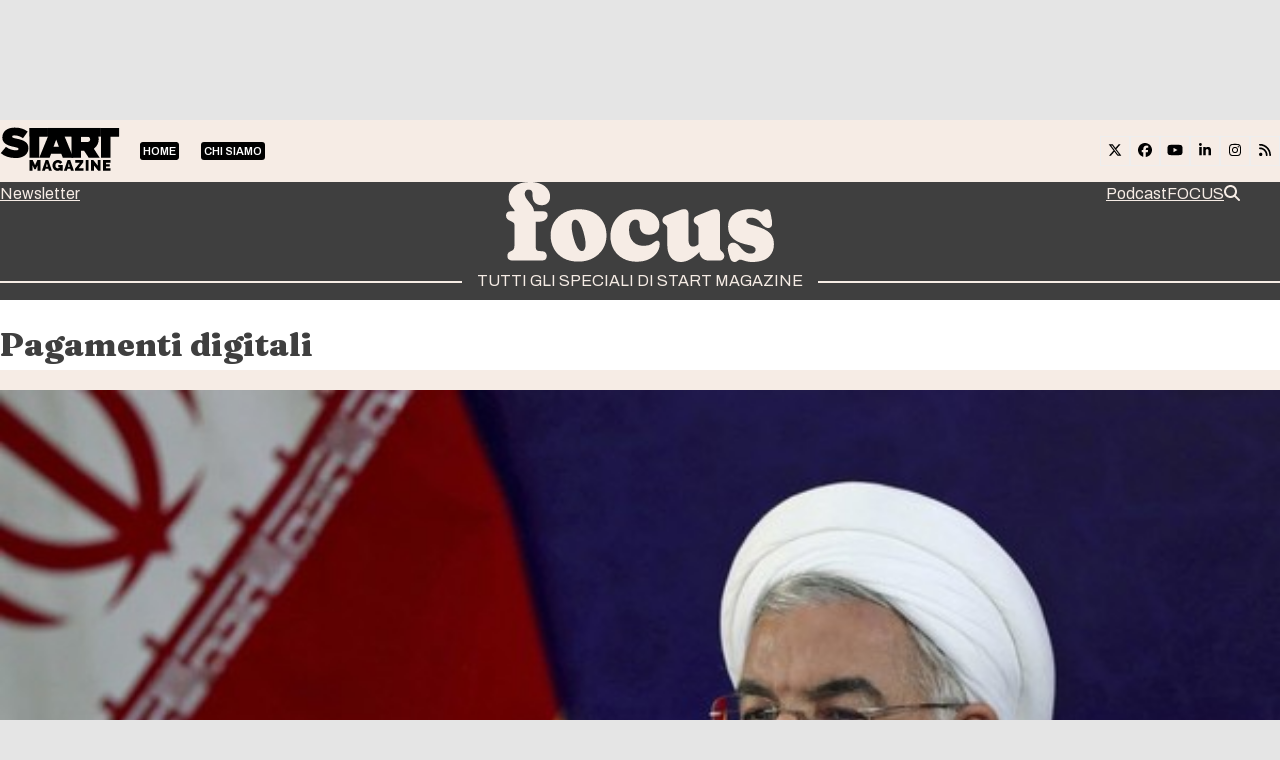

--- FILE ---
content_type: image/svg+xml
request_url: https://www.startmag.it/wp-content/uploads/focus.svg
body_size: 3606
content:
<?xml version="1.0" encoding="UTF-8"?> <svg xmlns="http://www.w3.org/2000/svg" width="315" height="94" viewBox="0 0 315 94" fill="none"><path d="M34.8648 74.8661C34.8648 76.7923 35.0981 78.2691 35.5646 79.2964C36.0736 80.281 36.9219 80.8374 38.1095 80.9658L43.1993 81.4795C44.8534 81.6507 46.041 82.2286 46.7621 83.2131C47.5256 84.1548 47.9073 85.3748 47.9073 86.8729C47.9073 90.4686 46.0623 92.2664 42.3722 92.2664H7.12565C5.47148 92.2664 4.13542 91.7955 3.11747 90.8538C2.14194 89.9121 1.65417 88.628 1.65417 87.0014C1.65417 85.5032 1.97228 84.326 2.6085 83.4699C3.28713 82.571 4.30508 81.8434 5.66235 81.2869L6.80754 80.8374C7.74066 80.4522 8.48292 79.8101 9.03431 78.9112C9.62811 77.9695 9.92502 76.5355 9.92502 74.6093V50.5956C9.92502 49.5683 9.69174 48.7764 9.22518 48.2199C8.75862 47.6635 7.82549 47.0642 6.42581 46.4221L5.08975 45.78C3.26592 44.9239 1.95107 43.9822 1.14519 42.9549C0.381731 41.9276 0 40.7076 0 39.2951C0 37.8397 0.466561 36.6626 1.39968 35.7637C2.37522 34.8648 3.69007 34.4153 5.34424 34.4153H16.6053L10.1159 36.9194V34.4153C10.1159 33.5164 9.75536 32.6603 9.03431 31.847C8.35568 30.9909 7.5498 30.0064 6.61668 28.8934C5.72597 27.7805 4.92009 26.3893 4.19905 24.7199C3.478 23.0505 3.11747 20.9317 3.11747 18.3634C3.11747 13.1412 5.28062 8.77505 9.60691 5.26503C13.9332 1.75501 20.1257 0 28.1845 0C33.3591 0 37.6854 0.791893 41.1634 2.37568C44.6838 3.91666 47.3347 5.99271 49.1161 8.60382C50.9399 11.1721 51.8518 13.9545 51.8518 16.9508C51.8518 20.2896 50.9187 22.8579 49.0525 24.6557C47.2287 26.4107 44.8747 27.2882 41.9905 27.2882C38.6821 27.2882 36.0524 26.3037 34.1013 24.3347C32.1927 22.3229 31.2384 19.6261 31.2384 16.2445V13.6762C31.2384 12.1352 30.8142 10.9581 29.9659 10.1448C29.16 9.33151 28.0361 8.92486 26.594 8.92486C25.067 8.92486 23.9218 9.39572 23.1584 10.3374C22.4373 11.2363 22.0768 12.4563 22.0768 13.9973C22.0768 15.4098 22.4373 16.7796 23.1584 18.1066C23.9218 19.4335 24.8337 20.7605 25.8941 22.0874C26.9545 23.3716 28.0148 24.6771 29.0752 26.0041C30.1356 27.2882 31.0263 28.6366 31.7473 30.0492C32.4684 31.4189 32.8289 32.8529 32.8289 34.3511V38.9098L29.0116 34.4153H43.7083C45.3624 34.4153 46.6561 34.8219 47.5892 35.6352C48.5223 36.4057 48.9889 37.5187 48.9889 38.974C48.9889 41.1999 48.0557 43.0619 46.1895 44.5601C44.3657 46.0155 41.333 46.7432 37.0916 46.7432H34.8648V74.8661Z" fill="#F6ECE5"></path><path d="M85.7971 31.9754C92.329 31.9754 98.0125 33.3024 102.848 35.9563C107.725 38.5674 111.5 42.2058 114.173 46.8716C116.845 51.5373 118.181 56.9308 118.181 63.0519C118.181 68.7022 116.781 73.8388 113.982 78.4617C111.225 83.0847 107.344 86.7659 102.339 89.5055C97.3339 92.2022 91.5019 93.5505 84.8428 93.5505C78.3109 93.5505 72.6062 92.245 67.7285 89.6339C62.8932 86.98 59.1395 83.3201 56.4674 78.6544C53.7953 73.9886 52.4592 68.5738 52.4592 62.4098C52.4592 56.8024 53.8377 51.7086 56.5947 47.1284C59.394 42.5055 63.2962 38.8242 68.3011 36.0847C73.306 33.3452 79.138 31.9754 85.7971 31.9754ZM90.1234 81.0301C91.2686 80.7304 92.1381 79.8101 92.7319 78.2691C93.3681 76.7281 93.6226 74.5451 93.4954 71.7199C93.3681 68.8948 92.7531 65.342 91.6503 61.0615C90.5476 56.6954 89.3599 53.2495 88.0875 50.724C86.8575 48.1985 85.6063 46.4435 84.3338 45.459C83.0614 44.4317 81.8314 44.0892 80.6437 44.4317C79.4561 44.7741 78.5442 45.6944 77.908 47.1926C77.3142 48.6908 77.0809 50.8525 77.2082 53.6776C77.3778 56.5027 77.9928 60.077 79.0532 64.4003C80.1984 68.7664 81.386 72.2336 82.616 74.8019C83.846 77.3274 85.0973 79.0824 86.3697 80.0669C87.6846 81.0515 88.9358 81.3725 90.1234 81.0301Z" fill="#F6ECE5"></path><path d="M180.369 50.4672C180.369 53.9772 179.245 56.781 176.997 58.8784C174.792 60.9331 171.844 61.9604 168.154 61.9604C164.421 61.9604 161.643 60.9545 159.819 58.9426C158.038 56.888 157.147 54.2769 157.147 51.1093V49.1831C157.147 47.5565 156.723 46.3151 155.875 45.459C155.069 44.6029 153.924 44.1749 152.439 44.1749C151.039 44.1749 149.746 44.6029 148.558 45.459C147.371 46.2723 146.416 47.5565 145.695 49.3115C145.017 51.0665 144.677 53.2709 144.677 55.9249C144.677 60.1626 145.419 63.694 146.904 66.5191C148.431 69.3443 150.446 71.4631 152.948 72.8757C155.493 74.2454 158.314 74.9303 161.41 74.9303C164.039 74.9303 166.266 74.6735 168.09 74.1598C169.914 73.6034 171.695 72.6188 173.434 71.2063C174.664 70.2646 175.576 69.6439 176.17 69.3443C176.806 69.0446 177.4 68.9162 177.951 68.959C178.757 68.959 179.415 69.28 179.924 69.9221C180.433 70.5214 180.687 71.5273 180.687 72.9399C180.687 76.6211 179.563 80.0455 177.315 83.2131C175.067 86.3807 171.907 88.9276 167.836 90.8538C163.806 92.7373 159.056 93.679 153.584 93.679C147.773 93.679 142.535 92.459 137.87 90.0191C133.204 87.5792 129.514 84.112 126.799 79.6175C124.127 75.123 122.791 69.8365 122.791 63.7582C122.791 57.7655 124.085 52.372 126.672 47.5779C129.302 42.7837 133.013 38.9954 137.806 36.2131C142.599 33.388 148.261 31.9754 154.793 31.9754C160.052 31.9754 164.591 32.8101 168.408 34.4795C172.225 36.1489 175.173 38.3962 177.252 41.2213C179.33 44.0036 180.369 47.0856 180.369 50.4672Z" fill="#F6ECE5"></path><path d="M227.346 81.4153V79.168L226.455 78.9754V55.4754C226.455 53.7632 226.264 52.5647 225.883 51.8798C225.543 51.1521 225.013 50.5742 224.292 50.1462L223.656 49.6967C222.638 49.0546 221.896 48.3912 221.429 47.7063C220.963 46.9786 220.729 46.0583 220.729 44.9453C220.729 43.6612 221.09 42.5697 221.811 41.6708C222.574 40.7719 223.868 39.9372 225.692 39.1667L237.653 34.3511C239.816 33.4522 241.534 32.8315 242.806 32.4891C244.121 32.1466 245.372 31.9754 246.56 31.9754C248.171 31.9754 249.38 32.4891 250.186 33.5164C251.034 34.5437 251.459 35.8493 251.459 37.4331V74.8661C251.459 76.9636 251.586 78.3975 251.84 79.168C252.095 79.9385 252.455 80.5378 252.922 80.9658L253.685 81.5437C254.576 82.2714 255.276 83.0419 255.785 83.8552C256.294 84.6685 256.548 85.7172 256.548 87.0014C256.548 88.628 256.039 89.9121 255.021 90.8538C254.046 91.7955 252.71 92.2664 251.013 92.2664H238.352C235.044 92.2664 232.372 91.2177 230.336 89.1202C228.343 87.0228 227.346 84.4545 227.346 81.4153ZM189.682 74.5451V55.4754C189.682 53.7632 189.491 52.5647 189.109 51.8798C188.77 51.1521 188.24 50.5742 187.519 50.1462L186.819 49.6967C185.843 49.0546 185.122 48.3912 184.656 47.7063C184.189 46.9786 183.956 46.0583 183.956 44.9453C183.956 43.6612 184.316 42.5697 185.037 41.6708C185.801 40.7719 187.073 39.9372 188.855 39.1667L200.879 34.3511C203.042 33.4522 204.76 32.8315 206.033 32.4891C207.347 32.1466 208.599 31.9754 209.786 31.9754C211.356 31.9754 212.543 32.4891 213.349 33.5164C214.197 34.5437 214.622 35.8493 214.622 37.4331V68.2527C214.622 70.7354 215.088 72.6403 216.021 73.9672C216.954 75.2514 218.269 75.8934 219.966 75.8934C221.111 75.8934 222.214 75.658 223.274 75.1872C224.377 74.7163 225.437 73.9886 226.455 73.0041L228.364 71.2063L232.817 76.8566L230.209 79.5533C225.034 84.9467 220.496 88.7136 216.594 90.8538C212.734 92.9513 209.065 94 205.587 94C200.71 94 196.829 92.245 193.944 88.735C191.103 85.225 189.682 80.495 189.682 74.5451Z" fill="#F6ECE5"></path><path d="M288.215 41.9276C286.222 41.9276 284.78 42.2914 283.889 43.0191C282.998 43.7468 282.553 44.6243 282.553 45.6516C282.553 46.2509 282.701 46.8288 282.998 47.3852C283.337 47.9417 283.91 48.4554 284.716 48.9262C285.564 49.3971 286.752 49.8465 288.279 50.2746C295.15 51.9868 300.515 53.8702 304.375 55.9249C308.277 57.9795 311.013 60.4194 312.582 63.2445C314.194 66.0269 315 69.3443 315 73.1967C315 79.4035 312.879 84.4331 308.638 88.2855C304.439 92.0952 297.971 94 289.233 94C286.815 94 284.737 93.7646 282.998 93.2937C281.259 92.8229 279.775 92.3734 278.545 91.9454C277.315 91.4745 276.233 91.2391 275.3 91.2391C274.494 91.2391 273.773 91.4745 273.137 91.9454C272.501 92.4162 271.843 92.8657 271.164 93.2937C270.486 93.7646 269.659 94 268.683 94C267.538 94 266.478 93.5933 265.502 92.7801C264.569 92.0096 263.784 90.5542 263.148 88.4139L261.558 83.0847C260.752 80.2596 260.603 77.8411 261.112 75.8292C261.621 73.8174 262.724 72.4904 264.421 71.8484C266.16 71.1207 267.941 71.0993 269.765 71.7841C271.589 72.469 273.179 73.689 274.536 75.444C276.063 77.413 277.505 79.0396 278.863 80.3238C280.22 81.6079 281.599 82.571 282.998 83.2131C284.44 83.8124 285.988 84.112 287.643 84.112C289.636 84.112 291.099 83.684 292.032 82.8279C293.008 81.929 293.496 80.8802 293.496 79.6817C293.496 78.74 293.262 77.9481 292.796 77.306C292.329 76.6211 291.46 76.0005 290.187 75.444C288.915 74.8875 287.112 74.3739 284.78 73.903C279.647 72.9185 275.321 71.5273 271.801 69.7295C268.28 67.8889 265.608 65.5346 263.784 62.6667C262.003 59.7987 261.112 56.3529 261.112 52.3292C261.112 48.1771 262.194 44.5815 264.357 41.5423C266.563 38.5032 269.595 36.1489 273.455 34.4795C277.357 32.8101 281.811 31.9754 286.815 31.9754C289.827 31.9754 292.181 32.2108 293.878 32.6817C295.617 33.1097 296.931 33.5592 297.822 34.03C298.713 34.4581 299.455 34.6721 300.049 34.6721C300.812 34.6721 301.512 34.4581 302.148 34.03C302.827 33.5592 303.506 33.1097 304.184 32.6817C304.905 32.2108 305.711 31.9754 306.602 31.9754C307.747 31.9754 308.701 32.3821 309.465 33.1954C310.228 33.9658 310.78 35.3142 311.119 37.2404L312.455 44.1106C312.964 46.8502 313.028 49.076 312.646 50.7882C312.264 52.4576 311.225 53.5064 309.529 53.9344C308.171 54.2341 306.708 53.9986 305.139 53.2281C303.612 52.4148 302.17 51.1307 300.812 49.3757C298.692 46.6362 296.656 44.7099 294.705 43.597C292.796 42.4841 290.633 41.9276 288.215 41.9276Z" fill="#F6ECE5"></path></svg> 